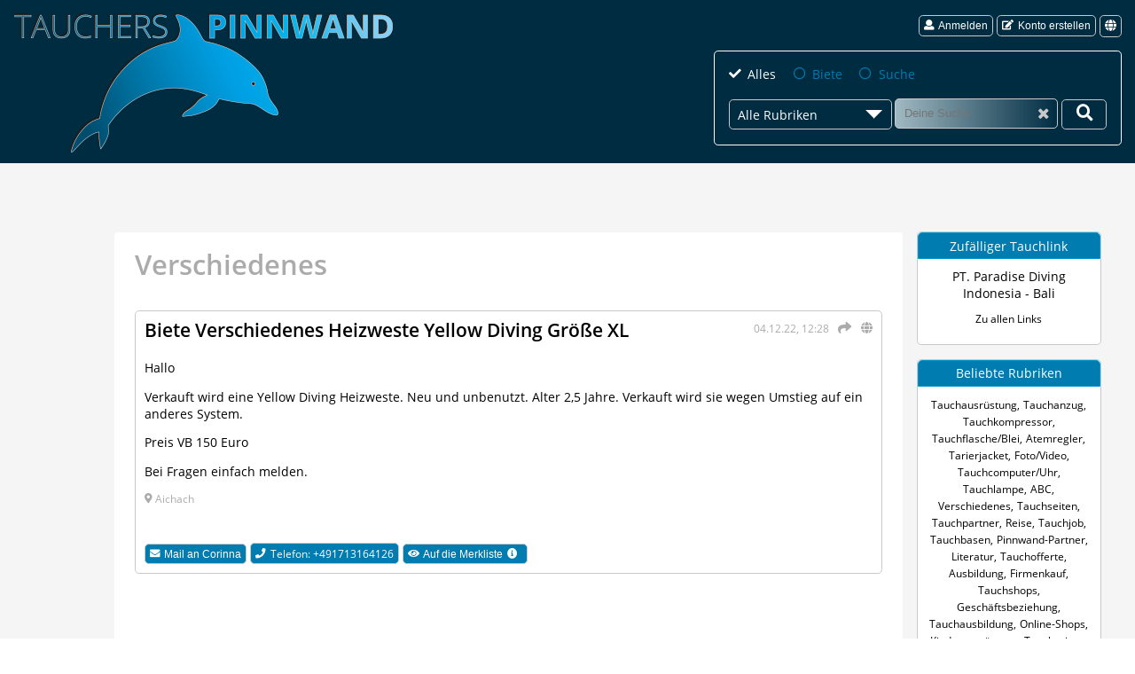

--- FILE ---
content_type: text/html; charset=UTF-8
request_url: https://www.tauchers-pinnwand.de/kleinanzeige/85482/heizweste-yellow-diving-groesse-xl/
body_size: 3984
content:
<!DOCTYPE html>
<html lang="de">
  <head>
    <meta charset="utf-8">
    <title>Verschiedenes Heizweste Yellow Diving Größe XL</title>
    <meta name="description" content="Hallo Verkauft wird eine Yellow Diving Heizweste. Neu und unbenutzt. Alter 2,5 Jahre. Verkauft wird sie wegen Umstieg auf ein anderes System. Preis VB 1..." />
    <meta name="keywords" content="Tauchen, Tauchsport, Tauchausrüstung, Tauchequipment, Tauchreisen, Tauchartikel, Tauchzubehör, Taucherpinnwand, Taucherflohmarkt, Kleinanzeigen, Annoncen, Inserat" />
        <script async src="https://www.googletagmanager.com/gtag/js?id=G-64YRXQ0TTF"></script>
        <script>
      window.dataLayer = window.dataLayer || [];
      function gtag(){dataLayer.push(arguments);}
      gtag('consent', 'default', {
        'ad_user_data': 'denied',
        'ad_personalization': 'denied',
        'ad_storage': 'denied',
        'analytics_storage': 'granted',
        'wait_for_update': 500,
      });
      gtag('js', new Date());
      gtag('config', 'G-64YRXQ0TTF');
    </script>
    <link rel="preload" as="style" href="/min/css/default/default-1.4.4.css" />
    <link rel="stylesheet" type="text/css" href="/min/css/default/default-1.4.4.css" media="all" />
    <meta property="fb:app_id" content="2558526134398015" />
    <meta property="og:url" content="https://www.tauchers-pinnwand.de/kleinanzeige/85482/heizweste-yellow-diving-groesse-xl/" />
        <meta name="twitter:card" content="summary_large_image" />
    <meta property="og:type" content="article" />
    <meta property="og:title" content="Biete Verschiedenes Heizweste Yellow Diving Größe XL" />
    <meta property="og:description" content="Weitere Infos und Kontakt zum Anbieter auf Tauchers Pinnwand." />
    <meta property="og:image" content="https://www.tauchers-pinnwand.de/res/img/fb_no_image.jpg" />    <script type="application/ld+json">
{
    "@context": "http://schema.org",
    "@type": "Article",
    "mainEntityOfPage": {
        "@type": "WebPage",
        "@id": "https://www.tauchers-pinnwand.de/kleinanzeige/85482/heizweste-yellow-diving-groesse-xl/"
    },
    "url": "https://www.tauchers-pinnwand.de/kleinanzeige/85482/heizweste-yellow-diving-groesse-xl/",
    "headline": "Biete Verschiedenes Heizweste Yellow Diving Größe XL",
    "image": null,
    "datePublished": "2022-12-04T12:28:37+01:00",
    "author": {
        "@type": "Person",
        "name": "Tauchers Pinnwand",
        "url": "https://www.tauchers-pinnwand.de/",
        "sameAs": [
            "https://www.facebook.com/Tauchers.Pinnwand/",
            "https://www.instagram.com/tauchers_pinnwand/",
            "https://twitter.com/Gnetsrot"
        ]
    },
    "publisher": {
        "@type": "Organization",
        "name": "Tauchers Pinnwand",
        "logo": {
            "@type": "ImageObject",
            "url": "https://www.tauchers-pinnwand.de/res/img/logo.png"
        }
    },
    "description": "Biete Verschiedenes Heizweste Yellow Diving Größe XL",
    "articleBody": "Hallo Verkauft wird eine Yellow Diving Heizweste. Neu und unbenutzt. Alter 2,5 Jahre. Verkauft wird sie wegen Umstieg auf ein anderes System. Preis VB 150 Euro Bei Fragen einfach melden."
}
</script>
            <meta name="viewport" content="width=device-width,initial-scale=1" />
    <meta name="mobile-web-app-capable" content="yes" />
    <meta name="apple-mobile-web-app-capable" content="yes" />
    <meta name="apple-mobile-web-app-status-bar-style" content="black-translucent" />
    <link rel="apple-touch-icon" sizes="180x180" href="/res/img/favicon/apple-touch-icon.png" />
    <link rel="icon" type="image/png" sizes="32x32" href="/res/img/favicon/favicon-32x32.png" />
    <link rel="icon" type="image/png" sizes="16x16" href="/res/img/favicon/favicon-16x16.png" />
    <link rel="icon" href="/res/img/favicon/favicon.ico" type="image/x-icon" />
    <link rel="manifest" href="/res/img/favicon/site.webmanifest" />
    <link rel="mask-icon" href="/res/img/favicon/safari-pinned-tab.svg" color="#5bbad5" />
    <meta name="msvalidate.01" content="5B6FF9A34BF93E4426462E024F7D24FB" />
    <meta name="msapplication-TileImage" content="/res/img/favicon/mstile-150x150.png" />
    <meta name="msapplication-TileColor" content="#002c42" />
    <meta name="theme-color" content="#002c42" />
    <link rel="alternate" hreflang="x-default" href="https://www.tauchers-pinnwand.de/kleinanzeige/85482/heizweste-yellow-diving-groesse-xl/" />
<link rel="alternate" hreflang="de" href="https://www.tauchers-pinnwand.de/kleinanzeige/85482/heizweste-yellow-diving-groesse-xl/" />
<link rel="alternate" hreflang="en" href="https://www.tauchers-pinnwand.de/classifiedad/85482/heating-vest-yellow-diving-size-xl/" />
  </head>
  <body>
    <header id="header" class="lang-de">
            <div class="header-logo desk"><a href="/"><img alt="Tauchers Pinnwand Logo" src="/res/img/logo_tauchers_pinnwand.png" /></a></div>
      <div class="header-menu">
                <div class="header-menu-login">
          <button type="submit" class="btn btn-small btn-request" name="login"><span class="icon icon-user"></span>Anmelden</button>
          <button type="submit" class="btn btn-small btn-request" name="registration"><span class="icon icon-edit"></span>Konto erstellen</button>
          <ul class="dropdown-login dropdown-language" title="Sprache"><li><span class="btn btn-small icon icon-globe-solid"></span></li><li><ul class="dropdown-menu-login"><li><span class="icon icon-translate"></span><a href="/kleinanzeige/85482/heizweste-yellow-diving-groesse-xl/de/">Deutsch</a></li><li><span class="icon icon-translate"></span><a href="/classifiedad/85482/heating-vest-yellow-diving-size-xl/en/">English</a></li></ul></li>
    </ul>        </div>
                <div class="header-search desk" role="search">
          <form id="search" action="/ad-search" method="get" name="search">
            <div class="input-group">
              <input type="radio" class="custom-radio" name="cmatter" id="all" value="all" checked="checked" />
              <label for="all" class="inline">Alles</label>
              <input type="radio" class="custom-radio" name="cmatter" id="quote" value="1"  />
              <label for="quote" class="inline">Biete</label>
              <input type="radio" class="custom-radio" name="cmatter" id="quest" value="2"  />
              <label for="quest" class="inline">Suche</label>
            </div>
            <div class="input-group">
              <div class="dropdown-category-holder">
                <span class="dropdown-hold">Alle Rubriken</span>
                <ul class="dropdown-category">
<li class="act" data-cid="all">Alle Rubriken</li>
<li data-cid="1"><a href="/kleinanzeigen/1/ABC/">ABC</a></li>
<li data-cid="3"><a href="/kleinanzeigen/3/Atemregler/">Atemregler</a></li>
<li data-cid="7"><a href="/kleinanzeigen/7/Firmenkauf/">Firmenkauf</a></li>
<li data-cid="8"><a href="/kleinanzeigen/8/Foto/Video/">Foto/Video</a></li>
<li data-cid="9"><a href="/kleinanzeigen/9/Gesch%C3%A4ftsbeziehung/">Geschäftsbeziehung</a></li>
<li data-cid="12"><a href="/kleinanzeigen/12/Kinderausr%C3%BCstung/">Kinderausrüstung</a></li>
<li data-cid="15"><a href="/kleinanzeigen/15/Literatur/">Literatur</a></li>
<li data-cid="19"><a href="/kleinanzeigen/19/Reise/">Reise</a></li>
<li data-cid="10"><a href="/kleinanzeigen/10/Tarierjacket/">Tarierjacket</a></li>
<li data-cid="2"><a href="/kleinanzeigen/2/Tauchanzug/">Tauchanzug</a></li>
<li data-cid="4"><a href="/kleinanzeigen/4/Tauchausbildung/">Tauchausbildung</a></li>
<li data-cid="18"><a href="/kleinanzeigen/18/Tauchausr%C3%BCstung/">Tauchausrüstung</a></li>
<li data-cid="5"><a href="/kleinanzeigen/5/Tauchcomputer/Uhr/">Tauchcomputer/Uhr</a></li>
<li data-cid="6"><a href="/kleinanzeigen/6/Tauchflasche/Blei/">Tauchflasche/Blei</a></li>
<li data-cid="11"><a href="/kleinanzeigen/11/Tauchjob/">Tauchjob</a></li>
<li data-cid="13"><a href="/kleinanzeigen/13/Tauchkompressor/">Tauchkompressor</a></li>
<li data-cid="14"><a href="/kleinanzeigen/14/Tauchlampe/">Tauchlampe</a></li>
<li data-cid="17"><a href="/kleinanzeigen/17/Tauchofferte/">Tauchofferte</a></li>
<li data-cid="16"><a href="/kleinanzeigen/16/Tauchpartner/">Tauchpartner</a></li>
<li data-cid="20"><a href="/kleinanzeigen/20/Verschiedenes/">Verschiedenes</a></li>
</ul>
<input type="hidden" id="catId" name="cid" value="all">
              </div>
              <input type="text" name="search" class="search" placeholder="Deine Suche" aria-label="Suche" /><span class="icon icon-times vacate"></span>
              <button type="button" aria-label="Deine Suche"><span class="icon icon-search-solid"></span></button>
            </div>
          </form>
        </div>
      </div>
          </header><div id="content-box">
  <main id="main">
    <h1>Verschiedenes</h1>
<article class="adv-group" id="ad85482">
  <header>
    <div class="time-share">
      <time datetime="2022-12-04 12:28:37">04.12.22, 12:28</time>
      <a href="/teilen/85482/" class="icon icon-share btn-request" data-name="advertShare" aria-label="Teilen" title="Teilen"></a>      <ul class="dropdown-login dropdown-language" title="Übersetzen"><li><span class="icon icon-globe-solid"></span></li><li><ul class="dropdown-menu-login"><li data-translate="de"><span class="icon icon-translate"></span>Deutsch</li><li data-translate="en"><span class="icon icon-translate"></span>English</li><li data-translate="fr"><span class="icon icon-translate"></span>Français</li><li data-translate="es"><span class="icon icon-translate"></span>Español</li><li data-translate="it"><span class="icon icon-translate"></span>Italiano</li><li data-translate="pl"><span class="icon icon-translate"></span>Polski</li><li data-translate="cs"><span class="icon icon-translate"></span>Čeština</li><li data-translate="nl"><span class="icon icon-translate"></span>Nederlands</li></ul></li>
    </ul>    </div>
    <h2>Biete Verschiedenes Heizweste Yellow Diving Größe XL</h2>
  </header>
    <div class="adv-body">
    <p>Hallo</p>
<p>Verkauft wird eine Yellow Diving Heizweste. Neu und unbenutzt. Alter 2,5 Jahre. Verkauft wird sie wegen Umstieg auf ein anderes System.</p>
<p>Preis VB 150 Euro</p>
<p>Bei Fragen einfach melden.</p>        <p class="location">
      <span class="icon icon-map"></span> Aichach    </p>
      </div>
  <div class="input-group">
    <button type="submit" name="advertContact" class="btn btn-small btn-request"><span class="icon icon-envelope"></span>Mail an Corinna</button>
          <a href="tel:+491713164126" class="btn btn-small"><span class="icon icon-phone"></span>Telefon: +491713164126 </a>                <button type="submit" name="advertWatchlist" class="btn btn-small btn-request not-allowed" disabled="disabled"><span class="icon icon-eye"></span>Auf die Merkliste<span class="infobox icon icon-info-circle"><span>Bitte melde Dich zuerst an</span></span></button>
      </div>
</article>
  </main>
  ﻿<aside id="aside">
  <div class="aside-group random-link">
    <div class="aside-header">Zufälliger Tauchlink</div>
    <div>
      <a href="https://www.tauchenbali.de/" data-lid="219" class="btn-link">PT. Paradise Diving Indonesia - Bali</a>      <p class="message">
        <a href="/links/">Zu allen Links</a>      </p>
    </div>
  </div>
  <div class="aside-group popular-category">
    <div class="aside-header">Beliebte Rubriken</div>
    <div>
      <ul class="popular-category">
<li><a href="/kleinanzeigen/18/Tauchausr%C3%BCstung/">Tauchausrüstung</a>,</li>
<li><a href="/kleinanzeigen/2/Tauchanzug/">Tauchanzug</a>,</li>
<li><a href="/kleinanzeigen/13/Tauchkompressor/">Tauchkompressor</a>,</li>
<li><a href="/kleinanzeigen/6/Tauchflasche/Blei/">Tauchflasche/Blei</a>,</li>
<li><a href="/kleinanzeigen/3/Atemregler/">Atemregler</a>,</li>
<li><a href="/kleinanzeigen/10/Tarierjacket/">Tarierjacket</a>,</li>
<li><a href="/kleinanzeigen/8/Foto/Video/">Foto/Video</a>,</li>
<li><a href="/kleinanzeigen/5/Tauchcomputer/Uhr/">Tauchcomputer/Uhr</a>,</li>
<li><a href="/kleinanzeigen/14/Tauchlampe/">Tauchlampe</a>,</li>
<li><a href="/kleinanzeigen/1/ABC/">ABC</a>,</li>
<li><a href="/kleinanzeigen/20/Verschiedenes/">Verschiedenes</a>,</li>
<li><a href="/links/26/Tauchseiten/">Tauchseiten</a>,</li>
<li><a href="/kleinanzeigen/16/Tauchpartner/">Tauchpartner</a>,</li>
<li><a href="/kleinanzeigen/19/Reise/">Reise</a>,</li>
<li><a href="/kleinanzeigen/11/Tauchjob/">Tauchjob</a>,</li>
<li><a href="/links/22/Tauchbasen/">Tauchbasen</a>,</li>
<li><a href="/links/30/Pinnwand-Partner/">Pinnwand-Partner</a>,</li>
<li><a href="/kleinanzeigen/15/Literatur/">Literatur</a>,</li>
<li><a href="/kleinanzeigen/17/Tauchofferte/">Tauchofferte</a>,</li>
<li><a href="/links/29/Ausbildung/">Ausbildung</a>,</li>
<li><a href="/kleinanzeigen/7/Firmenkauf/">Firmenkauf</a>,</li>
<li><a href="/links/27/Tauchshops/">Tauchshops</a>,</li>
<li><a href="/kleinanzeigen/9/Gesch%C3%A4ftsbeziehung/">Geschäftsbeziehung</a>,</li>
<li><a href="/kleinanzeigen/4/Tauchausbildung/">Tauchausbildung</a>,</li>
<li><a href="/links/21/Online-Shops/">Online-Shops</a>,</li>
<li><a href="/kleinanzeigen/12/Kinderausr%C3%BCstung/">Kinderausrüstung</a>,</li>
<li><a href="/links/25/Tauchreisen/">Tauchreisen</a>,</li>
<li><a href="/links/23/Tauchclubs/">Tauchclubs</a>,</li>
<li><a href="/links/24/Tauchportale/">Tauchportale</a>,</li>
<li><a href="/links/28/TEC-Diving/">TEC-Diving</a>,</li>
<li><a href="/links/31/Foto-Video-Seiten/">Foto-Video-Seiten</a>,</li>
</ul>
      <p class="message">
        <a href="/rubriken/">Alle Rubriken</a>      </p>
    </div>
  </div>
  <div class="aside-group">
    <div class="aside-header">Social Media</div>
    <div>
      <p class="message">
        Die Annoncen werden auch auf weiteren Plattformen geteilt. Folge uns dort und Du bist immer auf dem Laufenden.      </p>
      <p>
         <a href="https://www.facebook.com/Tauchers.Pinnwand/" class="btn-share fb" target="_blank" rel="noopener"><span class="icon icon-facebook-f"></span></a>
         <a href="https://www.instagram.com/tauchers_pinnwand/" class="btn-share instagram" target="_blank" rel="noopener"><span class="icon icon-instagram"></span></a>
         <a href="https://twitter.com/Gnetsrot" class="btn-share twitter" target="_blank" rel="noopener"><span class="icon icon-twitter"></span></a>                    
      </p>
    </div>
  </div>
    </aside></div>
<div id="lightbox">
  <div id="lightbox-gallery-wrapper">
    <div id="lightbox-gallery">
    </div>
    <span class="icon icon-chevron-left"> </span>
    <span class="icon icon-chevron-right"> </span>
  </div>
  <div id="lightbox-request-wrapper">
    <div id="lightbox-request"></div>
  </div>
  <span class="icon icon-times"> </span>
</div>
<footer id="footer">
  <div class="footer-inner">
        <ul class="footer-group">
      <li><h2>Tauchers Pinnwand</h2></li>
      <li><a href="/datenschutz/">Datenschutzerklärung</a></li>
      <li><a href="/cookie-einstellung/">Cookie-Einstellungen</a></li>
      <li><a href="/agb/">Nutzungsrichtlinien</a></li>
      <li><a href="/kontakt/">Kontaktiere uns</a></li>
      <li><a href="/impressum/">Impressum</a></li>
      <li><a href="/hilfe/">Hilfe</a></li>
    </ul>
    <ul class="footer-group">
      <li><h2>Veröffentlichungen</h2></li>
      <li><a href="/kleinanzeigen/">Annoncen</a> <span class="icon icon-angle-right"></span> <a href="/kleinanzeigen/">Alles</a></li>
      <li><a href="/kleinanzeigen/">Annoncen</a> <span class="icon icon-angle-right"></span> <a href="/kleinanzeigen/suche/">Suche</a></li>
      <li><a href="/kleinanzeigen/">Annoncen</a> <span class="icon icon-angle-right"></span> <a href="/kleinanzeigen/biete/">Biete</a></li>
      <li><a href="/kleinanzeigen/">Annoncen</a> <span class="icon icon-angle-right"></span> <a href="/rubriken/">Alle Rubriken</a></li>
      <li><a href="/links/">Links</a></li>
    </ul>
    <div class="footer-group">
      <h2>Social Media</h2>
      <ul>
        <li><a href="https://www.facebook.com/Tauchers.Pinnwand/"><span class="icon icon-facebook-f"></span>Tauchers Pinnwand</a></li>
        <li><a href="https://www.facebook.com/groups/TaucherflohmarktTauchersPinnwand/"><span class="icon icon-facebook-f"></span>Taucherflohmarkt</a></li>
        <li><a href="https://www.instagram.com/tauchers_pinnwand/"><span class="icon icon-instagram"></span>Instagram</a></li>
        <li><a href="https://twitter.com/Gnetsrot/"><span class="icon icon-twitter"></span>Twitter</a></li>
      </ul>
    </div>
      </div>
  <div class="footer-copy">
    <span>&#169; <a href="/">tauchers pinnwand</a> 1997-2026</span>
    </div>
  </footer>
  <script src="/res/js/jquery/jquery-3.6.1.min.js"></script>
    <script src="/min/js/default/default-1.8.3.js" defer></script>

</body>
</html>